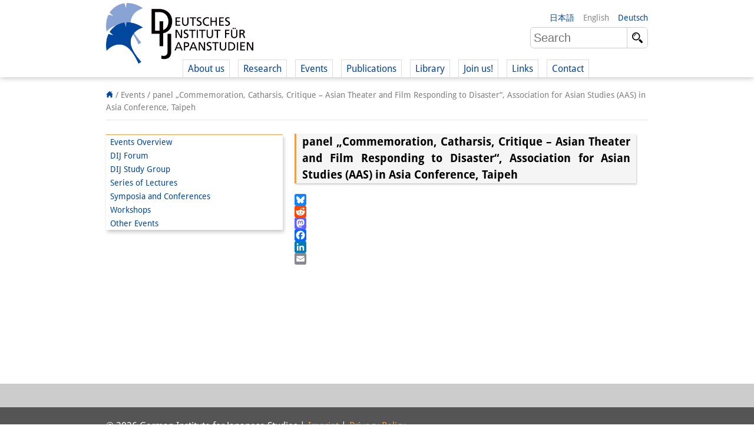

--- FILE ---
content_type: text/html; charset=UTF-8
request_url: https://www.dijtokyo.org/event/panel-commemoration-catharsis-critique-asian-theater-and-film-responding-to-disaster-association-for-asian-studies-aas-in-asia-conference-taipeh/
body_size: 10762
content:
<!DOCTYPE html>
<html lang="en-US">
	<head>
		<meta charset="UTF-8">
		<meta name="viewport" content="width=device-width, initial-scale=1">
		<title>panel „Commemoration, Catharsis, Critique – Asian Theater and Film Responding to Disaster“, Association for Asian Studies (AAS) in Asia Conference, Taipeh - Deutsches Institut für Japanstudien</title>

		<link rel="shortcut icon" href="https://www.dijtokyo.org/wp-content/themes/dij-2020/img/favicon.png">

		<link href='//www.dijtokyo.org/wp-content/uploads/omgf/omgf-stylesheet-58/omgf-stylesheet-58.css?ver=1683251807' rel='stylesheet' type='text/css'>
		
		<!--[if lt IE 9]>
			<script src="https://oss.maxcdn.com/html5shiv/3.7.2/html5shiv.min.js"></script>
			<script src="https://oss.maxcdn.com/respond/1.4.2/respond.min.js"></script>
	    <![endif]-->

		<meta name='robots' content='index, follow, max-image-preview:large, max-snippet:-1, max-video-preview:-1' />
	<style>img:is([sizes="auto" i], [sizes^="auto," i]) { contain-intrinsic-size: 3000px 1500px }</style>
	<link rel="alternate" hreflang="en-us" href="https://www.dijtokyo.org/event/panel-commemoration-catharsis-critique-asian-theater-and-film-responding-to-disaster-association-for-asian-studies-aas-in-asia-conference-taipeh/" />
<link rel="alternate" hreflang="de-de" href="https://www.dijtokyo.org/de/event/panel-commemoration-catharsis-critique-asian-theater-and-film-responding-to-disaster-association-for-asian-studies-aas-in-asia-conference-taipeh/" />
<link rel="alternate" hreflang="ja" href="https://www.dijtokyo.org/ja/event/panel-commemoration-catharsis-critique-asian-theater-and-film-responding-to-disaster-association-for-asian-studies-aas-in-asia-conference-taipeh/" />
<link rel="alternate" hreflang="x-default" href="https://www.dijtokyo.org/event/panel-commemoration-catharsis-critique-asian-theater-and-film-responding-to-disaster-association-for-asian-studies-aas-in-asia-conference-taipeh/" />
<!-- Added by Simplest Gallery Plugin v. 4.4 BEGIN -->
<!-- SG default gallery type is: lightbox -->
<!-- Added by FancyBox without labels BEGIN -->
<!-- Lighbox module for Simplest Gallery, v. 1.1 -->
<!-- Added by FancyBox without labels END -->
<!-- Added by Simplest Gallery Plugin END -->

	<!-- This site is optimized with the Yoast SEO plugin v25.2 - https://yoast.com/wordpress/plugins/seo/ -->
	<link rel="canonical" href="https://www.dijtokyo.org/event/panel-commemoration-catharsis-critique-asian-theater-and-film-responding-to-disaster-association-for-asian-studies-aas-in-asia-conference-taipeh/" />
	<meta property="og:locale" content="en_US" />
	<meta property="og:type" content="article" />
	<meta property="og:title" content="panel „Commemoration, Catharsis, Critique – Asian Theater and Film Responding to Disaster“, Association for Asian Studies (AAS) in Asia Conference, Taipeh - Deutsches Institut für Japanstudien" />
	<meta property="og:url" content="https://www.dijtokyo.org/event/panel-commemoration-catharsis-critique-asian-theater-and-film-responding-to-disaster-association-for-asian-studies-aas-in-asia-conference-taipeh/" />
	<meta property="og:site_name" content="Deutsches Institut für Japanstudien" />
	<meta property="og:image" content="https://www.dijtokyo.org/wp-content/uploads/2016/05/header_Fotolia_159587363_L-1-1024x361.jpg" />
	<meta property="og:image:width" content="1024" />
	<meta property="og:image:height" content="361" />
	<meta property="og:image:type" content="image/jpeg" />
	<meta name="twitter:card" content="summary_large_image" />
	<meta name="twitter:site" content="@dij_tokyo" />
	<script type="application/ld+json" class="yoast-schema-graph">{"@context":"https://schema.org","@graph":[{"@type":"WebPage","@id":"https://www.dijtokyo.org/event/panel-commemoration-catharsis-critique-asian-theater-and-film-responding-to-disaster-association-for-asian-studies-aas-in-asia-conference-taipeh/","url":"https://www.dijtokyo.org/event/panel-commemoration-catharsis-critique-asian-theater-and-film-responding-to-disaster-association-for-asian-studies-aas-in-asia-conference-taipeh/","name":"panel „Commemoration, Catharsis, Critique – Asian Theater and Film Responding to Disaster“, Association for Asian Studies (AAS) in Asia Conference, Taipeh - Deutsches Institut für Japanstudien","isPartOf":{"@id":"https://www.dijtokyo.org/#website"},"datePublished":"2018-11-30T05:01:41+00:00","breadcrumb":{"@id":"https://www.dijtokyo.org/event/panel-commemoration-catharsis-critique-asian-theater-and-film-responding-to-disaster-association-for-asian-studies-aas-in-asia-conference-taipeh/#breadcrumb"},"inLanguage":"en-US","potentialAction":[{"@type":"ReadAction","target":["https://www.dijtokyo.org/event/panel-commemoration-catharsis-critique-asian-theater-and-film-responding-to-disaster-association-for-asian-studies-aas-in-asia-conference-taipeh/"]}]},{"@type":"BreadcrumbList","@id":"https://www.dijtokyo.org/event/panel-commemoration-catharsis-critique-asian-theater-and-film-responding-to-disaster-association-for-asian-studies-aas-in-asia-conference-taipeh/#breadcrumb","itemListElement":[{"@type":"ListItem","position":1,"name":"Home","item":"https://www.dijtokyo.org/"},{"@type":"ListItem","position":2,"name":"Events","item":"https://www.dijtokyo.org/event/"},{"@type":"ListItem","position":3,"name":"panel „Commemoration, Catharsis, Critique – Asian Theater and Film Responding to Disaster“, Association for Asian Studies (AAS) in Asia Conference, Taipeh"}]},{"@type":"WebSite","@id":"https://www.dijtokyo.org/#website","url":"https://www.dijtokyo.org/","name":"Deutsches Institut für Japanstudien","description":"We are a German research institute based in Tokyo. Our institute was founded in 1988 and, in 2002, became part of the Max Weber Foundation – German Humanities Institutes Abroad (DGIA), funded by the German Federal Ministry of Education and Research. Our research focuses on modern Japan in a global context. We decide our research agenda independently, with the support of our Scientific Advisory Council.","potentialAction":[{"@type":"SearchAction","target":{"@type":"EntryPoint","urlTemplate":"https://www.dijtokyo.org/?s={search_term_string}"},"query-input":{"@type":"PropertyValueSpecification","valueRequired":true,"valueName":"search_term_string"}}],"inLanguage":"en-US"}]}</script>
	<!-- / Yoast SEO plugin. -->


<link rel='dns-prefetch' href='//static.addtoany.com' />
<link rel='dns-prefetch' href='//maxcdn.bootstrapcdn.com' />
<link id='omgf-preload-0' rel='preload' href='//www.dijtokyo.org/wp-content/uploads/omgf/omgf-stylesheet-58/droid-sans-normal-latin-400.woff2' as='font' type='font/woff2' crossorigin />
<link id='omgf-preload-1' rel='preload' href='//www.dijtokyo.org/wp-content/uploads/omgf/omgf-stylesheet-58/droid-sans-normal-latin-700.woff2' as='font' type='font/woff2' crossorigin />
<link rel='stylesheet' id='wp-block-library-css' href='https://www.dijtokyo.org/wp-includes/css/dist/block-library/style.min.css?ver=6.8.1' type='text/css' media='all' />
<style id='classic-theme-styles-inline-css' type='text/css'>
/*! This file is auto-generated */
.wp-block-button__link{color:#fff;background-color:#32373c;border-radius:9999px;box-shadow:none;text-decoration:none;padding:calc(.667em + 2px) calc(1.333em + 2px);font-size:1.125em}.wp-block-file__button{background:#32373c;color:#fff;text-decoration:none}
</style>
<style id='global-styles-inline-css' type='text/css'>
:root{--wp--preset--aspect-ratio--square: 1;--wp--preset--aspect-ratio--4-3: 4/3;--wp--preset--aspect-ratio--3-4: 3/4;--wp--preset--aspect-ratio--3-2: 3/2;--wp--preset--aspect-ratio--2-3: 2/3;--wp--preset--aspect-ratio--16-9: 16/9;--wp--preset--aspect-ratio--9-16: 9/16;--wp--preset--color--black: #000000;--wp--preset--color--cyan-bluish-gray: #abb8c3;--wp--preset--color--white: #ffffff;--wp--preset--color--pale-pink: #f78da7;--wp--preset--color--vivid-red: #cf2e2e;--wp--preset--color--luminous-vivid-orange: #ff6900;--wp--preset--color--luminous-vivid-amber: #fcb900;--wp--preset--color--light-green-cyan: #7bdcb5;--wp--preset--color--vivid-green-cyan: #00d084;--wp--preset--color--pale-cyan-blue: #8ed1fc;--wp--preset--color--vivid-cyan-blue: #0693e3;--wp--preset--color--vivid-purple: #9b51e0;--wp--preset--gradient--vivid-cyan-blue-to-vivid-purple: linear-gradient(135deg,rgba(6,147,227,1) 0%,rgb(155,81,224) 100%);--wp--preset--gradient--light-green-cyan-to-vivid-green-cyan: linear-gradient(135deg,rgb(122,220,180) 0%,rgb(0,208,130) 100%);--wp--preset--gradient--luminous-vivid-amber-to-luminous-vivid-orange: linear-gradient(135deg,rgba(252,185,0,1) 0%,rgba(255,105,0,1) 100%);--wp--preset--gradient--luminous-vivid-orange-to-vivid-red: linear-gradient(135deg,rgba(255,105,0,1) 0%,rgb(207,46,46) 100%);--wp--preset--gradient--very-light-gray-to-cyan-bluish-gray: linear-gradient(135deg,rgb(238,238,238) 0%,rgb(169,184,195) 100%);--wp--preset--gradient--cool-to-warm-spectrum: linear-gradient(135deg,rgb(74,234,220) 0%,rgb(151,120,209) 20%,rgb(207,42,186) 40%,rgb(238,44,130) 60%,rgb(251,105,98) 80%,rgb(254,248,76) 100%);--wp--preset--gradient--blush-light-purple: linear-gradient(135deg,rgb(255,206,236) 0%,rgb(152,150,240) 100%);--wp--preset--gradient--blush-bordeaux: linear-gradient(135deg,rgb(254,205,165) 0%,rgb(254,45,45) 50%,rgb(107,0,62) 100%);--wp--preset--gradient--luminous-dusk: linear-gradient(135deg,rgb(255,203,112) 0%,rgb(199,81,192) 50%,rgb(65,88,208) 100%);--wp--preset--gradient--pale-ocean: linear-gradient(135deg,rgb(255,245,203) 0%,rgb(182,227,212) 50%,rgb(51,167,181) 100%);--wp--preset--gradient--electric-grass: linear-gradient(135deg,rgb(202,248,128) 0%,rgb(113,206,126) 100%);--wp--preset--gradient--midnight: linear-gradient(135deg,rgb(2,3,129) 0%,rgb(40,116,252) 100%);--wp--preset--font-size--small: 13px;--wp--preset--font-size--medium: 20px;--wp--preset--font-size--large: 36px;--wp--preset--font-size--x-large: 42px;--wp--preset--spacing--20: 0.44rem;--wp--preset--spacing--30: 0.67rem;--wp--preset--spacing--40: 1rem;--wp--preset--spacing--50: 1.5rem;--wp--preset--spacing--60: 2.25rem;--wp--preset--spacing--70: 3.38rem;--wp--preset--spacing--80: 5.06rem;--wp--preset--shadow--natural: 6px 6px 9px rgba(0, 0, 0, 0.2);--wp--preset--shadow--deep: 12px 12px 50px rgba(0, 0, 0, 0.4);--wp--preset--shadow--sharp: 6px 6px 0px rgba(0, 0, 0, 0.2);--wp--preset--shadow--outlined: 6px 6px 0px -3px rgba(255, 255, 255, 1), 6px 6px rgba(0, 0, 0, 1);--wp--preset--shadow--crisp: 6px 6px 0px rgba(0, 0, 0, 1);}:where(.is-layout-flex){gap: 0.5em;}:where(.is-layout-grid){gap: 0.5em;}body .is-layout-flex{display: flex;}.is-layout-flex{flex-wrap: wrap;align-items: center;}.is-layout-flex > :is(*, div){margin: 0;}body .is-layout-grid{display: grid;}.is-layout-grid > :is(*, div){margin: 0;}:where(.wp-block-columns.is-layout-flex){gap: 2em;}:where(.wp-block-columns.is-layout-grid){gap: 2em;}:where(.wp-block-post-template.is-layout-flex){gap: 1.25em;}:where(.wp-block-post-template.is-layout-grid){gap: 1.25em;}.has-black-color{color: var(--wp--preset--color--black) !important;}.has-cyan-bluish-gray-color{color: var(--wp--preset--color--cyan-bluish-gray) !important;}.has-white-color{color: var(--wp--preset--color--white) !important;}.has-pale-pink-color{color: var(--wp--preset--color--pale-pink) !important;}.has-vivid-red-color{color: var(--wp--preset--color--vivid-red) !important;}.has-luminous-vivid-orange-color{color: var(--wp--preset--color--luminous-vivid-orange) !important;}.has-luminous-vivid-amber-color{color: var(--wp--preset--color--luminous-vivid-amber) !important;}.has-light-green-cyan-color{color: var(--wp--preset--color--light-green-cyan) !important;}.has-vivid-green-cyan-color{color: var(--wp--preset--color--vivid-green-cyan) !important;}.has-pale-cyan-blue-color{color: var(--wp--preset--color--pale-cyan-blue) !important;}.has-vivid-cyan-blue-color{color: var(--wp--preset--color--vivid-cyan-blue) !important;}.has-vivid-purple-color{color: var(--wp--preset--color--vivid-purple) !important;}.has-black-background-color{background-color: var(--wp--preset--color--black) !important;}.has-cyan-bluish-gray-background-color{background-color: var(--wp--preset--color--cyan-bluish-gray) !important;}.has-white-background-color{background-color: var(--wp--preset--color--white) !important;}.has-pale-pink-background-color{background-color: var(--wp--preset--color--pale-pink) !important;}.has-vivid-red-background-color{background-color: var(--wp--preset--color--vivid-red) !important;}.has-luminous-vivid-orange-background-color{background-color: var(--wp--preset--color--luminous-vivid-orange) !important;}.has-luminous-vivid-amber-background-color{background-color: var(--wp--preset--color--luminous-vivid-amber) !important;}.has-light-green-cyan-background-color{background-color: var(--wp--preset--color--light-green-cyan) !important;}.has-vivid-green-cyan-background-color{background-color: var(--wp--preset--color--vivid-green-cyan) !important;}.has-pale-cyan-blue-background-color{background-color: var(--wp--preset--color--pale-cyan-blue) !important;}.has-vivid-cyan-blue-background-color{background-color: var(--wp--preset--color--vivid-cyan-blue) !important;}.has-vivid-purple-background-color{background-color: var(--wp--preset--color--vivid-purple) !important;}.has-black-border-color{border-color: var(--wp--preset--color--black) !important;}.has-cyan-bluish-gray-border-color{border-color: var(--wp--preset--color--cyan-bluish-gray) !important;}.has-white-border-color{border-color: var(--wp--preset--color--white) !important;}.has-pale-pink-border-color{border-color: var(--wp--preset--color--pale-pink) !important;}.has-vivid-red-border-color{border-color: var(--wp--preset--color--vivid-red) !important;}.has-luminous-vivid-orange-border-color{border-color: var(--wp--preset--color--luminous-vivid-orange) !important;}.has-luminous-vivid-amber-border-color{border-color: var(--wp--preset--color--luminous-vivid-amber) !important;}.has-light-green-cyan-border-color{border-color: var(--wp--preset--color--light-green-cyan) !important;}.has-vivid-green-cyan-border-color{border-color: var(--wp--preset--color--vivid-green-cyan) !important;}.has-pale-cyan-blue-border-color{border-color: var(--wp--preset--color--pale-cyan-blue) !important;}.has-vivid-cyan-blue-border-color{border-color: var(--wp--preset--color--vivid-cyan-blue) !important;}.has-vivid-purple-border-color{border-color: var(--wp--preset--color--vivid-purple) !important;}.has-vivid-cyan-blue-to-vivid-purple-gradient-background{background: var(--wp--preset--gradient--vivid-cyan-blue-to-vivid-purple) !important;}.has-light-green-cyan-to-vivid-green-cyan-gradient-background{background: var(--wp--preset--gradient--light-green-cyan-to-vivid-green-cyan) !important;}.has-luminous-vivid-amber-to-luminous-vivid-orange-gradient-background{background: var(--wp--preset--gradient--luminous-vivid-amber-to-luminous-vivid-orange) !important;}.has-luminous-vivid-orange-to-vivid-red-gradient-background{background: var(--wp--preset--gradient--luminous-vivid-orange-to-vivid-red) !important;}.has-very-light-gray-to-cyan-bluish-gray-gradient-background{background: var(--wp--preset--gradient--very-light-gray-to-cyan-bluish-gray) !important;}.has-cool-to-warm-spectrum-gradient-background{background: var(--wp--preset--gradient--cool-to-warm-spectrum) !important;}.has-blush-light-purple-gradient-background{background: var(--wp--preset--gradient--blush-light-purple) !important;}.has-blush-bordeaux-gradient-background{background: var(--wp--preset--gradient--blush-bordeaux) !important;}.has-luminous-dusk-gradient-background{background: var(--wp--preset--gradient--luminous-dusk) !important;}.has-pale-ocean-gradient-background{background: var(--wp--preset--gradient--pale-ocean) !important;}.has-electric-grass-gradient-background{background: var(--wp--preset--gradient--electric-grass) !important;}.has-midnight-gradient-background{background: var(--wp--preset--gradient--midnight) !important;}.has-small-font-size{font-size: var(--wp--preset--font-size--small) !important;}.has-medium-font-size{font-size: var(--wp--preset--font-size--medium) !important;}.has-large-font-size{font-size: var(--wp--preset--font-size--large) !important;}.has-x-large-font-size{font-size: var(--wp--preset--font-size--x-large) !important;}
:where(.wp-block-post-template.is-layout-flex){gap: 1.25em;}:where(.wp-block-post-template.is-layout-grid){gap: 1.25em;}
:where(.wp-block-columns.is-layout-flex){gap: 2em;}:where(.wp-block-columns.is-layout-grid){gap: 2em;}
:root :where(.wp-block-pullquote){font-size: 1.5em;line-height: 1.6;}
</style>
<link rel='stylesheet' id='bluesky-widget-styles-css' href='https://www.dijtokyo.org/wp-content/plugins/bluesky-feed-for-wordpress-main/assets/css/feed-styles.css?ver=1.0.0' type='text/css' media='all' />
<link rel='stylesheet' id='contact-form-7-css' href='https://www.dijtokyo.org/wp-content/plugins/contact-form-7/includes/css/styles.css?ver=6.0.6' type='text/css' media='all' />
<link rel='stylesheet' id='cf7msm_styles-css' href='https://www.dijtokyo.org/wp-content/plugins/contact-form-7-multi-step-module/resources/cf7msm.css?ver=4.4.2' type='text/css' media='all' />
<link rel='stylesheet' id='magic-liquidizer-table-style-css' href='https://www.dijtokyo.org/wp-content/plugins/magic-liquidizer-responsive-table/idcss/ml-responsive-table.css?ver=2.0.3' type='text/css' media='all' />
<link rel='stylesheet' id='printomatic-css-css' href='https://www.dijtokyo.org/wp-content/plugins/print-o-matic/css/style.css?ver=2.0' type='text/css' media='all' />
<style id='printomatic-css-inline-css' type='text/css'>
.printomatic{
    float: left;
}
.printomatictext {
    float: left;
    margin-top: -4px;
    margin-left: 4px;
}
.printomatictext:hover {
    text-decoration: none;
    color: #ed9f45;
}
@media print {
.iframe-gmaps {
  width: 500px;
  height: 400px;
  border: 1px solid #ed9f45;
}
}

</style>
<link rel='stylesheet' id='wp-notes-style-css' href='//www.dijtokyo.org/wp-content/uploads/omgf/plugins/wp-notes-widget/public/css/wp-notes-public.css?ver=1752018871' type='text/css' media='all' />
<link rel='stylesheet' id='wp-notes-fontawesome-css' href='//maxcdn.bootstrapcdn.com/font-awesome/4.3.0/css/font-awesome.min.css?ver=1.0.6' type='text/css' media='all' />
<link rel='stylesheet' id='main-style-css' href='https://www.dijtokyo.org/wp-content/themes/dij-2020/style.css?ver=6.8.1' type='text/css' media='all' />
<link rel='stylesheet' id='addtoany-css' href='https://www.dijtokyo.org/wp-content/plugins/add-to-any/addtoany.min.css?ver=1.16' type='text/css' media='all' />
<link rel='stylesheet' id='fancybox-css' href='https://www.dijtokyo.org/wp-content/plugins/simplest-gallery/fancybox/jquery.fancybox-1.3.4.css?ver=6.8.1' type='text/css' media='all' />
<script type="text/javascript" id="addtoany-core-js-before">
/* <![CDATA[ */
window.a2a_config=window.a2a_config||{};a2a_config.callbacks=[];a2a_config.overlays=[];a2a_config.templates={};
/* ]]> */
</script>
<script type="text/javascript" defer src="https://static.addtoany.com/menu/page.js" id="addtoany-core-js"></script>
<script type="text/javascript" src="https://www.dijtokyo.org/wp-content/plugins/jquery-updater/js/jquery-3.7.1.min.js?ver=3.7.1" id="jquery-core-js"></script>
<script type="text/javascript" src="https://www.dijtokyo.org/wp-content/plugins/jquery-updater/js/jquery-migrate-3.5.2.min.js?ver=3.5.2" id="jquery-migrate-js"></script>
<script type="text/javascript" defer src="https://www.dijtokyo.org/wp-content/plugins/add-to-any/addtoany.min.js?ver=1.1" id="addtoany-jquery-js"></script>
<script type="text/javascript" id="3d-flip-book-client-locale-loader-js-extra">
/* <![CDATA[ */
var FB3D_CLIENT_LOCALE = {"ajaxurl":"https:\/\/www.dijtokyo.org\/wp-admin\/admin-ajax.php","dictionary":{"Table of contents":"Table of contents","Close":"Close","Bookmarks":"Bookmarks","Thumbnails":"Thumbnails","Search":"Search","Share":"Share","Facebook":"Facebook","Twitter":"Twitter","Email":"Email","Play":"Play","Previous page":"Previous page","Next page":"Next page","Zoom in":"Zoom in","Zoom out":"Zoom out","Fit view":"Fit view","Auto play":"Auto play","Full screen":"Full screen","More":"More","Smart pan":"Smart pan","Single page":"Single page","Sounds":"Sounds","Stats":"Stats","Print":"Print","Download":"Download","Goto first page":"Goto first page","Goto last page":"Goto last page"},"images":"https:\/\/www.dijtokyo.org\/wp-content\/plugins\/interactive-3d-flipbook-powered-physics-engine\/assets\/images\/","jsData":{"urls":[],"posts":{"ids_mis":[],"ids":[]},"pages":[],"firstPages":[],"bookCtrlProps":[],"bookTemplates":[]},"key":"3d-flip-book","pdfJS":{"pdfJsLib":"https:\/\/www.dijtokyo.org\/wp-content\/plugins\/interactive-3d-flipbook-powered-physics-engine\/assets\/js\/pdf.min.js?ver=4.3.136","pdfJsWorker":"https:\/\/www.dijtokyo.org\/wp-content\/plugins\/interactive-3d-flipbook-powered-physics-engine\/assets\/js\/pdf.worker.js?ver=4.3.136","stablePdfJsLib":"https:\/\/www.dijtokyo.org\/wp-content\/plugins\/interactive-3d-flipbook-powered-physics-engine\/assets\/js\/stable\/pdf.min.js?ver=2.5.207","stablePdfJsWorker":"https:\/\/www.dijtokyo.org\/wp-content\/plugins\/interactive-3d-flipbook-powered-physics-engine\/assets\/js\/stable\/pdf.worker.js?ver=2.5.207","pdfJsCMapUrl":"https:\/\/www.dijtokyo.org\/wp-content\/plugins\/interactive-3d-flipbook-powered-physics-engine\/assets\/cmaps\/"},"cacheurl":"https:\/\/www.dijtokyo.org\/wp-content\/uploads\/3d-flip-book\/cache\/","pluginsurl":"https:\/\/www.dijtokyo.org\/wp-content\/plugins\/","pluginurl":"https:\/\/www.dijtokyo.org\/wp-content\/plugins\/interactive-3d-flipbook-powered-physics-engine\/","thumbnailSize":{"width":"150","height":"150"},"version":"1.16.15"};
/* ]]> */
</script>
<script type="text/javascript" src="https://www.dijtokyo.org/wp-content/plugins/interactive-3d-flipbook-powered-physics-engine/assets/js/client-locale-loader.js?ver=1.16.15" id="3d-flip-book-client-locale-loader-js" async="async" data-wp-strategy="async"></script>
<script type="text/javascript" src="https://www.dijtokyo.org/wp-content/plugins/magic-liquidizer-responsive-table/idjs/ml.responsive.table.min.js?ver=2.0.3" id="magic-liquidizer-table-js"></script>
<script type="text/javascript" src="https://www.dijtokyo.org/wp-content/plugins/wp-notes-widget/public/js/wp-notes-widget-public.js?ver=1634092602" id="wp-notes-js"></script>
<script type="text/javascript" src="https://www.dijtokyo.org/wp-content/plugins/sitepress-multilingual-cms/templates/language-switchers/legacy-dropdown/script.min.js?ver=1" id="wpml-legacy-dropdown-0-js"></script>
<script type="text/javascript" src="https://www.dijtokyo.org/wp-content/themes/dij-2020/js/dij.js?ver=6.8.1" id="dij-styles-js"></script>
<script type="text/javascript" src="https://www.dijtokyo.org/wp-content/plugins/simplest-gallery/lib/jquery.mousewheel-3.0.6.pack.js?ver=3.0.6" id="jquery.mousewheel-js"></script>
<script type="text/javascript" src="https://www.dijtokyo.org/wp-content/plugins/simplest-gallery/fancybox/jquery.fancybox-1.3.4.js?ver=1.3.4" id="fancybox-js"></script>
<link rel="apple-touch-icon" sizes="180x180" href="/wp-content/uploads/fbrfg/apple-touch-icon.png">
<link rel="icon" type="image/png" href="/wp-content/uploads/fbrfg/favicon-32x32.png" sizes="32x32">
<link rel="icon" type="image/png" href="/wp-content/uploads/fbrfg/favicon-16x16.png" sizes="16x16">
<link rel="manifest" href="/wp-content/uploads/fbrfg/manifest.json">
<link rel="mask-icon" href="/wp-content/uploads/fbrfg/safari-pinned-tab.svg" color="#00469b">
<link rel="shortcut icon" href="/wp-content/uploads/fbrfg/favicon.ico">
<meta name="apple-mobile-web-app-title" content="DIJ Tokyo">
<meta name="application-name" content="DIJ Tokyo">
<meta name="msapplication-TileColor" content="#00469b">
<meta name="msapplication-TileImage" content="/wp-content/uploads/fbrfg/mstile-144x144.png">
<meta name="msapplication-config" content="/wp-content/uploads/fbrfg/browserconfig.xml">
<meta name="theme-color" content="#ffffff">


<!-- Matomo -->
<script type="text/javascript">
  var _paq = window._paq = window._paq || [];
  /* tracker methods like "setCustomDimension" should be called before "trackPageView" */
  _paq.push(['trackPageView']);
  _paq.push(['enableLinkTracking']);
  (function() {
    var u="https://matomo.dijtokyo.org/";
    _paq.push(['setTrackerUrl', u+'matomo.php']);
    _paq.push(['setSiteId', '1']);
    var d=document, g=d.createElement('script'), s=d.getElementsByTagName('script')[0];
    g.type='text/javascript'; g.async=true; g.src=u+'matomo.js'; s.parentNode.insertBefore(g,s);
  })();
</script>
<!-- End Matomo Code -->




	</head>

	<body class="wp-singular event-template-default single single-event postid-141297 wp-theme-dij-2020 lang-en">

		<header id="website-header-mobile">

			<a href="/" class="website-brand">Deutsches Institut für Japanstudien</a>

			<span class="navigation-toggle nav"    data-target="#website-header-mobile .website-navigation">nav</span>
			<span class="navigation-toggle lang"   data-target="#website-header-mobile .website-languages">lang</span>
			<span class="navigation-toggle search" data-target="#website-header-mobile .website-search">search</span>
			
			<div class="website-navigation togglable">

				<ul id="menu-top-navigation" class="menu"><li id="menu-item-79832" class="menu-item menu-item-type-custom menu-item-object-custom menu-item-has-children menu-item-79832"><a>About us</a>
<ul class="sub-menu">
	<li id="menu-item-135853" class="menu-item menu-item-type-post_type menu-item-object-page menu-item-135853"><a href="https://www.dijtokyo.org/institute/">Institute</a></li>
	<li id="menu-item-79833" class="menu-item menu-item-type-custom menu-item-object-custom menu-item-79833"><a href="/people/?affiliation=team">Team</a></li>
	<li id="menu-item-79834" class="menu-item menu-item-type-custom menu-item-object-custom menu-item-79834"><a href="/people/?affiliation=directorate">   Directorate</a></li>
	<li id="menu-item-79837" class="menu-item menu-item-type-custom menu-item-object-custom menu-item-79837"><a href="/people/?affiliation=senior_research_fellows">   Research Team</a></li>
	<li id="menu-item-196647" class="menu-item menu-item-type-custom menu-item-object-custom menu-item-196647"><a href="/people/?affiliation=public_affairs">   Publications &#038; <br />   Science Communication</a></li>
	<li id="menu-item-79839" class="menu-item menu-item-type-custom menu-item-object-custom menu-item-79839"><a href="/people/?affiliation=administration">   Research Support</a></li>
	<li id="menu-item-135901" class="menu-item menu-item-type-custom menu-item-object-custom menu-item-135901"><a href="/people/?affiliation=visiting_scholars">   Visiting Scholars</a></li>
	<li id="menu-item-79838" class="menu-item menu-item-type-custom menu-item-object-custom menu-item-79838"><a href="/people/?affiliation=phd_students">   PhD Students</a></li>
	<li id="menu-item-135872" class="menu-item menu-item-type-custom menu-item-object-custom menu-item-135872"><a href="/people/?affiliation=interns">   Interns</a></li>
	<li id="menu-item-150564" class="menu-item menu-item-type-custom menu-item-object-custom menu-item-150564"><a href="https://www.dijtokyo.org/dij-alumni/">DIJ Alumni</a></li>
</ul>
</li>
<li id="menu-item-135918" class="menu-item menu-item-type-custom menu-item-object-custom menu-item-has-children menu-item-135918"><a>Research</a>
<ul class="sub-menu">
	<li id="menu-item-146648" class="menu-item menu-item-type-custom menu-item-object-custom menu-item-146648"><a href="/project/overview">Research Overview</a></li>
	<li id="menu-item-79849" class="menu-item menu-item-type-custom menu-item-object-custom menu-item-79849"><a href="/project/sustainability-and-resilience/">   Research cluster:<br />   Sustainability in Japan</a></li>
	<li id="menu-item-79848" class="menu-item menu-item-type-custom menu-item-object-custom menu-item-79848"><a href="/project/digital-transformation-discourses-strategies-and-processes/">   Research cluster:<br />   Digital Transformation</a></li>
	<li id="menu-item-146408" class="menu-item menu-item-type-custom menu-item-object-custom menu-item-146408"><a href="/project/japan-in-transregional-perspective/">   Research cluster:<br/>   Japan Transregional</a></li>
	<li id="menu-item-146998" class="menu-item menu-item-type-custom menu-item-object-custom menu-item-146998"><a href="https://www.dijtokyo.org/project/knowledge-lab-production-and-infrastructures-of-knowledge/">   Knowledge Lab:<br/>   Knowledge Production and<br/>   Knowledge Infrastructures</a></li>
	<li id="menu-item-79850" class="menu-item menu-item-type-custom menu-item-object-custom menu-item-79850"><a href="/project-type/research-projects/">   Individual projects</a></li>
	<li id="menu-item-79851" class="menu-item menu-item-type-custom menu-item-object-custom menu-item-79851"><a href="/project-type/previous-research/">Previous Research Foci</a></li>
</ul>
</li>
<li id="menu-item-79873" class="menu-item menu-item-type-custom menu-item-object-custom menu-item-has-children menu-item-79873"><a>Events</a>
<ul class="sub-menu">
	<li id="menu-item-147843" class="menu-item menu-item-type-custom menu-item-object-custom menu-item-147843"><a href="https://www.dijtokyo.org/event/events-overview/">Events Overview</a></li>
	<li id="menu-item-129467" class="menu-item menu-item-type-taxonomy menu-item-object-event-series menu-item-129467"><a href="https://www.dijtokyo.org/event-series/dij-forum/">DIJ Forum</a></li>
	<li id="menu-item-132671" class="menu-item menu-item-type-taxonomy menu-item-object-event-series menu-item-132671"><a href="https://www.dijtokyo.org/event-series/studygroups/">DIJ Study Group</a></li>
	<li id="menu-item-148657" class="menu-item menu-item-type-custom menu-item-object-custom menu-item-148657"><a href="https://www.dijtokyo.org/event-series/lectureseries/">Series of Lectures</a></li>
	<li id="menu-item-129471" class="menu-item menu-item-type-taxonomy menu-item-object-event-series menu-item-129471"><a href="https://www.dijtokyo.org/event-series/symposia-and-conferences/">Symposia and Conferences</a></li>
	<li id="menu-item-129472" class="menu-item menu-item-type-taxonomy menu-item-object-event-series menu-item-129472"><a href="https://www.dijtokyo.org/event-series/workshops/">Workshops</a></li>
	<li id="menu-item-129470" class="menu-item menu-item-type-taxonomy menu-item-object-event-series menu-item-129470"><a href="https://www.dijtokyo.org/event-series/other-events/">Other Events</a></li>
</ul>
</li>
<li id="menu-item-79885" class="menu-item menu-item-type-custom menu-item-object-custom menu-item-has-children menu-item-79885"><a>Publications</a>
<ul class="sub-menu">
	<li id="menu-item-146698" class="menu-item menu-item-type-custom menu-item-object-custom menu-item-146698"><a href="https://www.dijtokyo.org/publication/publications-overview/">Publications Overview</a></li>
	<li id="menu-item-147835" class="menu-item menu-item-type-custom menu-item-object-custom menu-item-147835"><a href="https://www.dijtokyo.org/?hpcat=publications">Recent Publications</a></li>
	<li id="menu-item-129479" class="menu-item menu-item-type-taxonomy menu-item-object-publication-type menu-item-129479"><a href="https://www.dijtokyo.org/publication-type/contemporary-japan/">Contemporary Japan</a></li>
	<li id="menu-item-129486" class="menu-item menu-item-type-taxonomy menu-item-object-publication-type menu-item-129486"><a href="https://www.dijtokyo.org/publication-type/monographien-aus-dem-deutschen-institut-fuer-japanstudien/">DIJ Monograph Series</a></li>
	<li id="menu-item-129487" class="menu-item menu-item-type-taxonomy menu-item-object-publication-type menu-item-129487"><a href="https://www.dijtokyo.org/publication-type/working-papers/">DIJ Working Papers</a></li>
	<li id="menu-item-129480" class="menu-item menu-item-type-taxonomy menu-item-object-publication-type menu-item-129480"><a href="https://www.dijtokyo.org/publication-type/dij-newsletter/">DIJ Newsletter</a></li>
	<li id="menu-item-83795" class="menu-item menu-item-type-custom menu-item-object-custom menu-item-83795"><a href="/publication-type/dij-videos/">DIJ Videos</a></li>
	<li id="menu-item-129485" class="menu-item menu-item-type-taxonomy menu-item-object-publication-type menu-item-129485"><a href="https://www.dijtokyo.org/publication-type/miscellanea/">Miscellanea</a></li>
	<li id="menu-item-83582" class="menu-item menu-item-type-custom menu-item-object-custom menu-item-83582"><a href="/podcast/">Podcasts</a></li>
	<li id="menu-item-150069" class="menu-item menu-item-type-custom menu-item-object-custom menu-item-150069"><a href="/publication-type/former-publication-series/">Former Publication Series</a></li>
</ul>
</li>
<li id="menu-item-135908" class="menu-item menu-item-type-custom menu-item-object-custom menu-item-has-children menu-item-135908"><a>Library</a>
<ul class="sub-menu">
	<li id="menu-item-129475" class="menu-item menu-item-type-custom menu-item-object-custom menu-item-129475"><a href="#">The Library is open to the public.<br /> Please contact us in advance.</a></li>
	<li id="menu-item-129474" class="menu-item menu-item-type-post_type menu-item-object-page menu-item-129474"><a href="https://www.dijtokyo.org/library/">Information</a></li>
	<li id="menu-item-129476" class="menu-item menu-item-type-custom menu-item-object-custom menu-item-129476"><a href="https://dijbib.dijtokyo.org/en/search.aspx">Catalogue</a></li>
	<li id="menu-item-83579" class="menu-item menu-item-type-custom menu-item-object-custom menu-item-83579"><a href="https://bando.dijtokyo.org/?lang=de">Bandō Collection</a></li>
	<li id="menu-item-83580" class="menu-item menu-item-type-custom menu-item-object-custom menu-item-83580"><a href="https://demgloss.dijtokyo.org/?lang=en">Trilingual Glossary of Demographic Terminology</a></li>
	<li id="menu-item-83583" class="menu-item menu-item-type-custom menu-item-object-custom menu-item-83583"><a href="https://tksosa.dijtokyo.org/?lang=en">Special Collections  in Japanese University Libraries</a></li>
</ul>
</li>
<li id="menu-item-135924" class="menu-item menu-item-type-custom menu-item-object-custom menu-item-has-children menu-item-135924"><a href="https://www.dijtokyo.org/join-us/">Join us!</a>
<ul class="sub-menu">
	<li id="menu-item-153699" class="menu-item menu-item-type-custom menu-item-object-custom menu-item-153699"><a href="https://www.dijtokyo.org/job-openings/">Job Openings</a></li>
	<li id="menu-item-135978" class="menu-item menu-item-type-post_type menu-item-object-page menu-item-135978"><a href="https://www.dijtokyo.org/wissenschaftliche-mitarbeiterstellen/">Senior Research Fellows <small>(German)</small></a></li>
	<li id="menu-item-129465" class="menu-item menu-item-type-post_type menu-item-object-page menu-item-129465"><a href="https://www.dijtokyo.org/stipendien/">Doctoral Scholarship Programme</a></li>
	<li id="menu-item-129464" class="menu-item menu-item-type-post_type menu-item-object-page menu-item-129464"><a href="https://www.dijtokyo.org/gastwissenschaftler/">Scholar in Residence Programme</a></li>
	<li id="menu-item-136022" class="menu-item menu-item-type-post_type menu-item-object-page menu-item-136022"><a href="https://www.dijtokyo.org/praktikum/">Internship <small>(German)</small></a></li>
</ul>
</li>
<li id="menu-item-131410" class="menu-item menu-item-type-post_type menu-item-object-page menu-item-131410"><a href="https://www.dijtokyo.org/links/">Links</a></li>
<li id="menu-item-129490" class="menu-item menu-item-type-post_type menu-item-object-page menu-item-has-children menu-item-129490"><a href="https://www.dijtokyo.org/access/">Contact</a>
<ul class="sub-menu">
	<li id="menu-item-186756" class="menu-item menu-item-type-custom menu-item-object-custom menu-item-186756"><a href="https://www.dijtokyo.org/access/">Access</a></li>
	<li id="menu-item-187475" class="menu-item menu-item-type-custom menu-item-object-custom menu-item-187475"><a href="https://www.dijtokyo.org/media-contact/">Media Contact</a></li>
</ul>
</li>
</ul>			</div>

			<div class="website-languages togglable"><div>
				<a href="https://www.dijtokyo.org/ja/event/panel-commemoration-catharsis-critique-asian-theater-and-film-responding-to-disaster-association-for-asian-studies-aas-in-asia-conference-taipeh/" class="ja">日本語</a><a href="https://www.dijtokyo.org/event/panel-commemoration-catharsis-critique-asian-theater-and-film-responding-to-disaster-association-for-asian-studies-aas-in-asia-conference-taipeh/" class="current en">English</a><a href="https://www.dijtokyo.org/de/event/panel-commemoration-catharsis-critique-asian-theater-and-film-responding-to-disaster-association-for-asian-studies-aas-in-asia-conference-taipeh/" class="de">Deutsch</a>			</div></div>
			<div class="website-search togglable"><div>

				<form class="search-form" action="/">
					<input class="search" type="text" name="s" placeholder="Search">
					<input class="submit" type="submit" value="search">
				</form>
			</div></div>

		</header>

		<header id="website-header-desktop">
			<div class="container">
				<a href="/" class="website-brand">Deutsches Institut für Japanstudien</a>

				<div class="website-meta">

					<div class="website-languages">
						<a href="https://www.dijtokyo.org/ja/event/panel-commemoration-catharsis-critique-asian-theater-and-film-responding-to-disaster-association-for-asian-studies-aas-in-asia-conference-taipeh/"class="ja">日本語</a><a href="https://www.dijtokyo.org/event/panel-commemoration-catharsis-critique-asian-theater-and-film-responding-to-disaster-association-for-asian-studies-aas-in-asia-conference-taipeh/"class="current en">English</a><a href="https://www.dijtokyo.org/de/event/panel-commemoration-catharsis-critique-asian-theater-and-film-responding-to-disaster-association-for-asian-studies-aas-in-asia-conference-taipeh/"class="de">Deutsch</a>					</div>
					
					<form class="search-form" action="/">
						<input class="search" type="text" name="s" placeholder="Search">
						<input class="submit" type="submit" value="search">
					</form>

				</div>

				<div class="website-navigation">
					<ul id="menu-top-navigation-1" class="menu"><li class="menu-item menu-item-type-custom menu-item-object-custom menu-item-has-children menu-item-79832"><a>About us</a>
<ul class="sub-menu">
	<li class="menu-item menu-item-type-post_type menu-item-object-page menu-item-135853"><a href="https://www.dijtokyo.org/institute/">Institute</a></li>
	<li class="menu-item menu-item-type-custom menu-item-object-custom menu-item-79833"><a href="/people/?affiliation=team">Team</a></li>
	<li class="menu-item menu-item-type-custom menu-item-object-custom menu-item-79834"><a href="/people/?affiliation=directorate">   Directorate</a></li>
	<li class="menu-item menu-item-type-custom menu-item-object-custom menu-item-79837"><a href="/people/?affiliation=senior_research_fellows">   Research Team</a></li>
	<li class="menu-item menu-item-type-custom menu-item-object-custom menu-item-196647"><a href="/people/?affiliation=public_affairs">   Publications &#038; <br />   Science Communication</a></li>
	<li class="menu-item menu-item-type-custom menu-item-object-custom menu-item-79839"><a href="/people/?affiliation=administration">   Research Support</a></li>
	<li class="menu-item menu-item-type-custom menu-item-object-custom menu-item-135901"><a href="/people/?affiliation=visiting_scholars">   Visiting Scholars</a></li>
	<li class="menu-item menu-item-type-custom menu-item-object-custom menu-item-79838"><a href="/people/?affiliation=phd_students">   PhD Students</a></li>
	<li class="menu-item menu-item-type-custom menu-item-object-custom menu-item-135872"><a href="/people/?affiliation=interns">   Interns</a></li>
	<li class="menu-item menu-item-type-custom menu-item-object-custom menu-item-150564"><a href="https://www.dijtokyo.org/dij-alumni/">DIJ Alumni</a></li>
</ul>
</li>
<li class="menu-item menu-item-type-custom menu-item-object-custom menu-item-has-children menu-item-135918"><a>Research</a>
<ul class="sub-menu">
	<li class="menu-item menu-item-type-custom menu-item-object-custom menu-item-146648"><a href="/project/overview">Research Overview</a></li>
	<li class="menu-item menu-item-type-custom menu-item-object-custom menu-item-79849"><a href="/project/sustainability-and-resilience/">   Research cluster:<br />   Sustainability in Japan</a></li>
	<li class="menu-item menu-item-type-custom menu-item-object-custom menu-item-79848"><a href="/project/digital-transformation-discourses-strategies-and-processes/">   Research cluster:<br />   Digital Transformation</a></li>
	<li class="menu-item menu-item-type-custom menu-item-object-custom menu-item-146408"><a href="/project/japan-in-transregional-perspective/">   Research cluster:<br/>   Japan Transregional</a></li>
	<li class="menu-item menu-item-type-custom menu-item-object-custom menu-item-146998"><a href="https://www.dijtokyo.org/project/knowledge-lab-production-and-infrastructures-of-knowledge/">   Knowledge Lab:<br/>   Knowledge Production and<br/>   Knowledge Infrastructures</a></li>
	<li class="menu-item menu-item-type-custom menu-item-object-custom menu-item-79850"><a href="/project-type/research-projects/">   Individual projects</a></li>
	<li class="menu-item menu-item-type-custom menu-item-object-custom menu-item-79851"><a href="/project-type/previous-research/">Previous Research Foci</a></li>
</ul>
</li>
<li class="menu-item menu-item-type-custom menu-item-object-custom menu-item-has-children menu-item-79873"><a>Events</a>
<ul class="sub-menu">
	<li class="menu-item menu-item-type-custom menu-item-object-custom menu-item-147843"><a href="https://www.dijtokyo.org/event/events-overview/">Events Overview</a></li>
	<li class="menu-item menu-item-type-taxonomy menu-item-object-event-series menu-item-129467"><a href="https://www.dijtokyo.org/event-series/dij-forum/">DIJ Forum</a></li>
	<li class="menu-item menu-item-type-taxonomy menu-item-object-event-series menu-item-132671"><a href="https://www.dijtokyo.org/event-series/studygroups/">DIJ Study Group</a></li>
	<li class="menu-item menu-item-type-custom menu-item-object-custom menu-item-148657"><a href="https://www.dijtokyo.org/event-series/lectureseries/">Series of Lectures</a></li>
	<li class="menu-item menu-item-type-taxonomy menu-item-object-event-series menu-item-129471"><a href="https://www.dijtokyo.org/event-series/symposia-and-conferences/">Symposia and Conferences</a></li>
	<li class="menu-item menu-item-type-taxonomy menu-item-object-event-series menu-item-129472"><a href="https://www.dijtokyo.org/event-series/workshops/">Workshops</a></li>
	<li class="menu-item menu-item-type-taxonomy menu-item-object-event-series menu-item-129470"><a href="https://www.dijtokyo.org/event-series/other-events/">Other Events</a></li>
</ul>
</li>
<li class="menu-item menu-item-type-custom menu-item-object-custom menu-item-has-children menu-item-79885"><a>Publications</a>
<ul class="sub-menu">
	<li class="menu-item menu-item-type-custom menu-item-object-custom menu-item-146698"><a href="https://www.dijtokyo.org/publication/publications-overview/">Publications Overview</a></li>
	<li class="menu-item menu-item-type-custom menu-item-object-custom menu-item-147835"><a href="https://www.dijtokyo.org/?hpcat=publications">Recent Publications</a></li>
	<li class="menu-item menu-item-type-taxonomy menu-item-object-publication-type menu-item-129479"><a href="https://www.dijtokyo.org/publication-type/contemporary-japan/">Contemporary Japan</a></li>
	<li class="menu-item menu-item-type-taxonomy menu-item-object-publication-type menu-item-129486"><a href="https://www.dijtokyo.org/publication-type/monographien-aus-dem-deutschen-institut-fuer-japanstudien/">DIJ Monograph Series</a></li>
	<li class="menu-item menu-item-type-taxonomy menu-item-object-publication-type menu-item-129487"><a href="https://www.dijtokyo.org/publication-type/working-papers/">DIJ Working Papers</a></li>
	<li class="menu-item menu-item-type-taxonomy menu-item-object-publication-type menu-item-129480"><a href="https://www.dijtokyo.org/publication-type/dij-newsletter/">DIJ Newsletter</a></li>
	<li class="menu-item menu-item-type-custom menu-item-object-custom menu-item-83795"><a href="/publication-type/dij-videos/">DIJ Videos</a></li>
	<li class="menu-item menu-item-type-taxonomy menu-item-object-publication-type menu-item-129485"><a href="https://www.dijtokyo.org/publication-type/miscellanea/">Miscellanea</a></li>
	<li class="menu-item menu-item-type-custom menu-item-object-custom menu-item-83582"><a href="/podcast/">Podcasts</a></li>
	<li class="menu-item menu-item-type-custom menu-item-object-custom menu-item-150069"><a href="/publication-type/former-publication-series/">Former Publication Series</a></li>
</ul>
</li>
<li class="menu-item menu-item-type-custom menu-item-object-custom menu-item-has-children menu-item-135908"><a>Library</a>
<ul class="sub-menu">
	<li class="menu-item menu-item-type-custom menu-item-object-custom menu-item-129475"><a href="#">The Library is open to the public.<br /> Please contact us in advance.</a></li>
	<li class="menu-item menu-item-type-post_type menu-item-object-page menu-item-129474"><a href="https://www.dijtokyo.org/library/">Information</a></li>
	<li class="menu-item menu-item-type-custom menu-item-object-custom menu-item-129476"><a href="https://dijbib.dijtokyo.org/en/search.aspx">Catalogue</a></li>
	<li class="menu-item menu-item-type-custom menu-item-object-custom menu-item-83579"><a href="https://bando.dijtokyo.org/?lang=de">Bandō Collection</a></li>
	<li class="menu-item menu-item-type-custom menu-item-object-custom menu-item-83580"><a href="https://demgloss.dijtokyo.org/?lang=en">Trilingual Glossary of Demographic Terminology</a></li>
	<li class="menu-item menu-item-type-custom menu-item-object-custom menu-item-83583"><a href="https://tksosa.dijtokyo.org/?lang=en">Special Collections  in Japanese University Libraries</a></li>
</ul>
</li>
<li class="menu-item menu-item-type-custom menu-item-object-custom menu-item-has-children menu-item-135924"><a href="https://www.dijtokyo.org/join-us/">Join us!</a>
<ul class="sub-menu">
	<li class="menu-item menu-item-type-custom menu-item-object-custom menu-item-153699"><a href="https://www.dijtokyo.org/job-openings/">Job Openings</a></li>
	<li class="menu-item menu-item-type-post_type menu-item-object-page menu-item-135978"><a href="https://www.dijtokyo.org/wissenschaftliche-mitarbeiterstellen/">Senior Research Fellows <small>(German)</small></a></li>
	<li class="menu-item menu-item-type-post_type menu-item-object-page menu-item-129465"><a href="https://www.dijtokyo.org/stipendien/">Doctoral Scholarship Programme</a></li>
	<li class="menu-item menu-item-type-post_type menu-item-object-page menu-item-129464"><a href="https://www.dijtokyo.org/gastwissenschaftler/">Scholar in Residence Programme</a></li>
	<li class="menu-item menu-item-type-post_type menu-item-object-page menu-item-136022"><a href="https://www.dijtokyo.org/praktikum/">Internship <small>(German)</small></a></li>
</ul>
</li>
<li class="menu-item menu-item-type-post_type menu-item-object-page menu-item-131410"><a href="https://www.dijtokyo.org/links/">Links</a></li>
<li class="menu-item menu-item-type-post_type menu-item-object-page menu-item-has-children menu-item-129490"><a href="https://www.dijtokyo.org/access/">Contact</a>
<ul class="sub-menu">
	<li class="menu-item menu-item-type-custom menu-item-object-custom menu-item-186756"><a href="https://www.dijtokyo.org/access/">Access</a></li>
	<li class="menu-item menu-item-type-custom menu-item-object-custom menu-item-187475"><a href="https://www.dijtokyo.org/media-contact/">Media Contact</a></li>
</ul>
</li>
</ul>				</div>

			</div>
<link rel="stylesheet" type="text/css" media="print" href="https://www.dijtokyo.org/wp-content/themes/dij-2020/print.css" />
		</header>


	
	<div id="website-content">
		<div class="container">
			
			<div class="breadcrumbs">
				<a href="/"><img src="/wp-content/uploads/2017/06/icon-home-linkcolor.png" width="12px"></a> / 
				Events 
								/	
				<span class="current">panel „Commemoration, Catharsis, Critique – Asian Theater and Film Responding to Disaster“, Association for Asian Studies (AAS) in Asia Conference, Taipeh</span>
			</div>

			<div class="page-content detail-page event-page">

				<div class="context-area">
					
<meta name="twitter:image" content="" />

		<nav class="page-nav">
			<ul>
										<li><a href="https://www.dijtokyo.org/event/events-overview/">Events Overview</a></li>
												<li><a href="https://www.dijtokyo.org/event-series/dij-forum/">DIJ Forum</a></li>
												<li><a href="https://www.dijtokyo.org/event-series/studygroups/">DIJ Study Group</a></li>
												<li><a href="https://www.dijtokyo.org/event-series/lectureseries/">Series of Lectures</a></li>
												<li><a href="https://www.dijtokyo.org/event-series/symposia-and-conferences/">Symposia and Conferences</a></li>
												<li><a href="https://www.dijtokyo.org/event-series/workshops/">Workshops</a></li>
												<li><a href="https://www.dijtokyo.org/event-series/other-events/">Other Events</a></li>
									</ul>
		</nav>
		
<br><br>
				</div>

				<div class="main-area text">
					


<h1 class="section-title">panel „Commemoration, Catharsis, Critique – Asian Theater and Film Responding to Disaster“, Association for Asian Studies (AAS) in Asia Conference, Taipeh</h1>


<h3>
		
			
	
	<p><div class="a2a_kit a2a_kit_size_20 addtoany_list" data-a2a-url="https://www.dijtokyo.org/event/panel-commemoration-catharsis-critique-asian-theater-and-film-responding-to-disaster-association-for-asian-studies-aas-in-asia-conference-taipeh/" data-a2a-title="panel „Commemoration, Catharsis, Critique – Asian Theater and Film Responding to Disaster“, Association for Asian Studies (AAS) in Asia Conference, Taipeh"><a class="a2a_button_bluesky" href="https://www.addtoany.com/add_to/bluesky?linkurl=https%3A%2F%2Fwww.dijtokyo.org%2Fevent%2Fpanel-commemoration-catharsis-critique-asian-theater-and-film-responding-to-disaster-association-for-asian-studies-aas-in-asia-conference-taipeh%2F&amp;linkname=panel%20%E2%80%9ECommemoration%2C%20Catharsis%2C%20Critique%20%E2%80%93%20Asian%20Theater%20and%20Film%20Responding%20to%20Disaster%E2%80%9C%2C%20Association%20for%20Asian%20Studies%20%28AAS%29%20in%20Asia%20Conference%2C%20Taipeh" title="Bluesky" rel="nofollow noopener" target="_blank"></a><a class="a2a_button_reddit" href="https://www.addtoany.com/add_to/reddit?linkurl=https%3A%2F%2Fwww.dijtokyo.org%2Fevent%2Fpanel-commemoration-catharsis-critique-asian-theater-and-film-responding-to-disaster-association-for-asian-studies-aas-in-asia-conference-taipeh%2F&amp;linkname=panel%20%E2%80%9ECommemoration%2C%20Catharsis%2C%20Critique%20%E2%80%93%20Asian%20Theater%20and%20Film%20Responding%20to%20Disaster%E2%80%9C%2C%20Association%20for%20Asian%20Studies%20%28AAS%29%20in%20Asia%20Conference%2C%20Taipeh" title="Reddit" rel="nofollow noopener" target="_blank"></a><a class="a2a_button_mastodon" href="https://www.addtoany.com/add_to/mastodon?linkurl=https%3A%2F%2Fwww.dijtokyo.org%2Fevent%2Fpanel-commemoration-catharsis-critique-asian-theater-and-film-responding-to-disaster-association-for-asian-studies-aas-in-asia-conference-taipeh%2F&amp;linkname=panel%20%E2%80%9ECommemoration%2C%20Catharsis%2C%20Critique%20%E2%80%93%20Asian%20Theater%20and%20Film%20Responding%20to%20Disaster%E2%80%9C%2C%20Association%20for%20Asian%20Studies%20%28AAS%29%20in%20Asia%20Conference%2C%20Taipeh" title="Mastodon" rel="nofollow noopener" target="_blank"></a><a class="a2a_button_facebook" href="https://www.addtoany.com/add_to/facebook?linkurl=https%3A%2F%2Fwww.dijtokyo.org%2Fevent%2Fpanel-commemoration-catharsis-critique-asian-theater-and-film-responding-to-disaster-association-for-asian-studies-aas-in-asia-conference-taipeh%2F&amp;linkname=panel%20%E2%80%9ECommemoration%2C%20Catharsis%2C%20Critique%20%E2%80%93%20Asian%20Theater%20and%20Film%20Responding%20to%20Disaster%E2%80%9C%2C%20Association%20for%20Asian%20Studies%20%28AAS%29%20in%20Asia%20Conference%2C%20Taipeh" title="Facebook" rel="nofollow noopener" target="_blank"></a><a class="a2a_button_linkedin" href="https://www.addtoany.com/add_to/linkedin?linkurl=https%3A%2F%2Fwww.dijtokyo.org%2Fevent%2Fpanel-commemoration-catharsis-critique-asian-theater-and-film-responding-to-disaster-association-for-asian-studies-aas-in-asia-conference-taipeh%2F&amp;linkname=panel%20%E2%80%9ECommemoration%2C%20Catharsis%2C%20Critique%20%E2%80%93%20Asian%20Theater%20and%20Film%20Responding%20to%20Disaster%E2%80%9C%2C%20Association%20for%20Asian%20Studies%20%28AAS%29%20in%20Asia%20Conference%2C%20Taipeh" title="LinkedIn" rel="nofollow noopener" target="_blank"></a><a class="a2a_button_email" href="https://www.addtoany.com/add_to/email?linkurl=https%3A%2F%2Fwww.dijtokyo.org%2Fevent%2Fpanel-commemoration-catharsis-critique-asian-theater-and-film-responding-to-disaster-association-for-asian-studies-aas-in-asia-conference-taipeh%2F&amp;linkname=panel%20%E2%80%9ECommemoration%2C%20Catharsis%2C%20Critique%20%E2%80%93%20Asian%20Theater%20and%20Film%20Responding%20to%20Disaster%E2%80%9C%2C%20Association%20for%20Asian%20Studies%20%28AAS%29%20in%20Asia%20Conference%2C%20Taipeh" title="Email" rel="nofollow noopener" target="_blank"></a></div></p></h3>


					

										
										
				</div>

			</div><!-- /page-content -->

		</div>
	</div>


	<footer id="website-footer">
		<div class="sitemap">
			<div class="container">

				
				
			</div>
		</div>

		<div class="credits">
			<div class="container">
				&copy;&nbsp2026				German Institute for Japanese Studies | <a href="/imprint">Imprint</a> | <a href="/privacy-policy">Privacy Policy</a>			</div>
		</div>
	</footer>

	<script type="speculationrules">
{"prefetch":[{"source":"document","where":{"and":[{"href_matches":"\/*"},{"not":{"href_matches":["\/wp-*.php","\/wp-admin\/*","\/wp-content\/uploads\/*","\/wp-content\/*","\/wp-content\/plugins\/*","\/wp-content\/themes\/dij-2020\/*","\/*\\?(.+)"]}},{"not":{"selector_matches":"a[rel~=\"nofollow\"]"}},{"not":{"selector_matches":".no-prefetch, .no-prefetch a"}}]},"eagerness":"conservative"}]}
</script>

<script type='text/javascript'>
	//<![CDATA[
    jQuery(document).ready(function($) { 
    	$('html').MagicLiquidizerTable({ whichelement: 'table', breakpoint: '780', headerSelector: 'thead td, thead th, tr th', bodyRowSelector: 'tbody tr, tr', table: '1' })
    })
	//]]>
</script> 	
			<script type="text/javascript">function showhide_toggle(e,t,r,g){var a=jQuery("#"+e+"-link-"+t),s=jQuery("a",a),i=jQuery("#"+e+"-content-"+t),l=jQuery("#"+e+"-toggle-"+t);a.toggleClass("sh-show sh-hide"),i.toggleClass("sh-show sh-hide").toggle(),"true"===s.attr("aria-expanded")?s.attr("aria-expanded","false"):s.attr("aria-expanded","true"),l.text()===r?(l.text(g),a.trigger("sh-link:more")):(l.text(r),a.trigger("sh-link:less")),a.trigger("sh-link:toggle")}</script>
	<script type="text/javascript" src="https://www.dijtokyo.org/wp-content/plugins/bluesky-feed-for-wordpress-main/assets/js/axios.min.js?ver=1.0.0" id="axios-js"></script>
<script type="text/javascript" src="https://www.dijtokyo.org/wp-content/plugins/bluesky-feed-for-wordpress-main/assets/js/feed-renderer.js?ver=1.0.0" id="bluesky-feed-renderer-js"></script>
<script type="text/javascript" src="https://www.dijtokyo.org/wp-content/plugins/bluesky-feed-for-wordpress-main/assets/js/widget.js?ver=1.0.0" id="bluesky-widget-js"></script>
<script type="text/javascript" src="https://www.dijtokyo.org/wp-includes/js/dist/hooks.min.js?ver=4d63a3d491d11ffd8ac6" id="wp-hooks-js"></script>
<script type="text/javascript" src="https://www.dijtokyo.org/wp-includes/js/dist/i18n.min.js?ver=5e580eb46a90c2b997e6" id="wp-i18n-js"></script>
<script type="text/javascript" id="wp-i18n-js-after">
/* <![CDATA[ */
wp.i18n.setLocaleData( { 'text direction\u0004ltr': [ 'ltr' ] } );
/* ]]> */
</script>
<script type="text/javascript" src="https://www.dijtokyo.org/wp-content/plugins/contact-form-7/includes/swv/js/index.js?ver=6.0.6" id="swv-js"></script>
<script type="text/javascript" id="contact-form-7-js-before">
/* <![CDATA[ */
var wpcf7 = {
    "api": {
        "root": "https:\/\/www.dijtokyo.org\/wp-json\/",
        "namespace": "contact-form-7\/v1"
    }
};
/* ]]> */
</script>
<script type="text/javascript" src="https://www.dijtokyo.org/wp-content/plugins/contact-form-7/includes/js/index.js?ver=6.0.6" id="contact-form-7-js"></script>
<script type="text/javascript" id="cf7msm-js-extra">
/* <![CDATA[ */
var cf7msm_posted_data = [];
/* ]]> */
</script>
<script type="text/javascript" src="https://www.dijtokyo.org/wp-content/plugins/contact-form-7-multi-step-module/resources/cf7msm.min.js?ver=4.4.2" id="cf7msm-js"></script>
<script type="text/javascript" id="printomatic-js-js-before">
/* <![CDATA[ */
var print_data = {"pom_html_top":"<center><img src=\"https:\/\/www.dijtokyo.org\/wp-content\/uploads\/2017\/06\/logo-4-redacted-1.png\" width=\"50%\"><\/center>\r\n<hr size=\"1px\" color=\"black\">","pom_html_bottom":"","pom_do_not_print":"","pom_pause_time":"1000"}
/* ]]> */
</script>
<script type="text/javascript" src="https://www.dijtokyo.org/wp-content/plugins/print-o-matic/js/printomat.js?ver=2.0.11" id="printomatic-js-js"></script>
<script type="text/javascript" src="https://www.dijtokyo.org/wp-content/plugins/print-o-matic/js/print_elements.js?ver=1.1" id="pe-js-js"></script>
<script type="text/javascript" src="https://www.dijtokyo.org/wp-content/plugins/wf-cookie-consent/js/cookiechoices.min.js?ver=6.8.1" id="wf-cookie-consent-cookiechoices-js"></script>
<script type="text/javascript" src="https://www.dijtokyo.org/wp-content/themes/dij-2020/js/main.js" id="main-js-js"></script>
<script type="text/javascript" src="https://www.dijtokyo.org/wp-content/themes/dij-2020/js/jquery.stickr.min.js" id="stickr-js-js"></script>
<script type="text/javascript" id="mocf7-js-extra">
/* <![CDATA[ */
var mocf7 = {"siteURL":"https:\/\/www.dijtokyo.org\/wp-admin\/admin-ajax.php","otpType":"mo_cf7_contact_email_enable","nonce":"b18aabec5f","field":"your-email","imgURL":"https:\/\/www.dijtokyo.org\/wp-content\/plugins\/miniorange-otp-verification\/includes\/images\/loader.gif","gaction":"miniorange-cf7-contact"};
/* ]]> */
</script>
<script type="text/javascript" src="https://www.dijtokyo.org/wp-content/plugins/miniorange-otp-verification/includes/js/mocf7.min.js?ver=14.0.0" id="mocf7-js"></script>
<script type="text/javascript" src="https://www.dijtokyo.org/wp-content/plugins/google-calendar-events/assets/generated/vendor/jquery.qtip.min.js?ver=3.5.3" id="simcal-qtip-js"></script>
<script type="text/javascript" id="simcal-default-calendar-js-extra">
/* <![CDATA[ */
var simcal_default_calendar = {"ajax_url":"\/wp-admin\/admin-ajax.php","nonce":"ab0d142886","locale":"en_US","text_dir":"ltr","months":{"full":["January","February","March","April","May","June","July","August","September","October","November","December"],"short":["Jan","Feb","Mar","Apr","May","Jun","Jul","Aug","Sep","Oct","Nov","Dec"]},"days":{"full":["Sunday","Monday","Tuesday","Wednesday","Thursday","Friday","Saturday"],"short":["Sun","Mon","Tue","Wed","Thu","Fri","Sat"]},"meridiem":{"AM":"AM","am":"am","PM":"PM","pm":"pm"}};
/* ]]> */
</script>
<script type="text/javascript" src="https://www.dijtokyo.org/wp-content/plugins/google-calendar-events/assets/generated/default-calendar.min.js?ver=3.5.3" id="simcal-default-calendar-js"></script>
<script type="text/javascript" src="https://www.dijtokyo.org/wp-content/plugins/google-calendar-events/assets/generated/vendor/imagesloaded.pkgd.min.js?ver=3.5.3" id="simplecalendar-imagesloaded-js"></script>
<script type="text/javascript">
	window._wfCookieConsentSettings = {"wf_cookietext":"Cookies help us deliver our services. By using our services, you agree to our use of cookies.","wf_dismisstext":"[OK]","wf_linktext":"[Privacy Policy]","wf_linkhref":"https:\/\/www.dijtokyo.org\/privacy-policy\/","wf_position":"bottom","language":"en"};
</script>

	</body>
</html>
